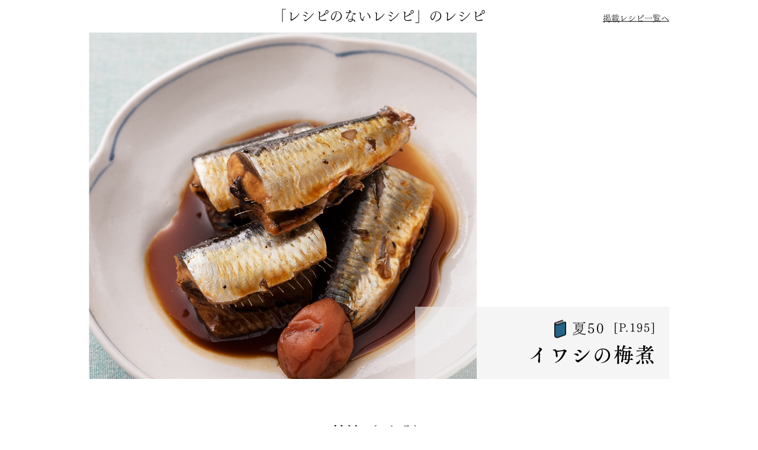

--- FILE ---
content_type: text/html; charset=UTF-8
request_url: http://recipe.no-recipe.com/natsu50/
body_size: 3022
content:
<!DOCTYPE html>
<html lang="ja">
<head>
<meta charset="UTF-8">
<meta name="viewport" content="width=device-width, initial-scale=1">
<link rel="shortcut icon" href="http://recipe.no-recipe.com/wp-content/themes/no-recipe/assets/images/favicon.ico">
<link rel="profile" href="http://gmpg.org/xfn/11">

	<title>イワシの梅煮 | 「レシピのないレシピ」のレシピ</title>
<meta name="keywords" content="「レシピのないレシピ」のレシピ一覧,レシピ,料理本">
<meta name="description" content="旬の野菜を上手に取り入れ、四季を感じるおかずをコンセプトとした料理本「レシピのないレシピ」のレシピサイト。テレビや雑誌でもおなじみの料理研究家 藤野嘉子先生の制作によるレシピが約260点！料理のちょっとしたコツから、少しの手間でおいしく仕上げるアドバイスまで丁寧に紹介します。">
<meta property="og:title" content="レシピのないレシピ">
<meta property="og:description" content="旬の野菜を上手に取り入れ、四季を感じるおかずをコンセプトとした料理本「レシピのないレシピ」のレシピサイト。テレビや雑誌でもおなじみの料理研究家 藤野嘉子先生の制作によるレシピが約260点！料理のちょっとしたコツから、少しの手間でおいしく仕上げるアドバイスまで丁寧に紹介します。">
<meta property="og:url" content="https://recipe.no-recipe.com/">
<meta property="og:type" content="website">
<meta property="og:image" content="https://no-recipe.com/assets/images/ogp.jpg">
<link rel="stylesheet" href="http://recipe.no-recipe.com/wp-content/themes/no-recipe/assets/css/recipe.css">


<script type="text/javascript" src="//code.jquery.com/jquery-1.11.0.min.js"></script>
<script type="text/javascript" src="//webfont.fontplus.jp/accessor/script/fontplus.js?600VjTn~2nc%3D&box=3fkRlo6aSFI%3D&aa=1&ab=2" charset="utf-8"></script>
<!-- Global site tag (gtag.js) - Google Analytics -->
<script async src="https://www.googletagmanager.com/gtag/js?id=UA-7839655-18"></script>
<script>
  window.dataLayer = window.dataLayer || [];
  function gtag(){dataLayer.push(arguments);}
  gtag('js', new Date());

  gtag('config', 'UA-7839655-18');
</script>


</head>

<body id="pagetop" class="post-template-default single single-post postid-1114 single-format-standard">
	
<div class="container">


	<header class="page_header">

		
<div class="container-inner head_site outer"><a href="/">「レシピのないレシピ」のレシピ</a><div class="btn_header_menu inner"><a href="http://recipe.no-recipe.com">掲載レシピ一覧へ</a></div></div>

<div class="nav_sp">
	<ul class="nav_sp_list">
		<li class="nav_sp_list_item nav_sp_list_season"><a href="#haru">春</a></li>
		<li class="nav_sp_list_item nav_sp_list_season"><a href="#natsu">夏</a></li>
		<li class="nav_sp_list_item nav_sp_list_toki"><a href="#toki1">時知らず</a></li>
		<li class="nav_sp_list_item nav_sp_list_season"><a href="#aki">秋</a></li>
		<li class="nav_sp_list_item nav_sp_list_season"><a href="#fuyu">冬</a></li>
		<li class="nav_sp_list_item nav_sp_list_toki"><a href="#toki2">時知らず</a></li>
	</ul>
</div>

	</header>

	
	
	<div id="main-">
		<div id="contents">
<div class="container-inner">
			

	<section class="sec_main">
		
		<div class="title_box">
			<span class="num_season">夏50</span>
			<span class="num_page">[P.195]</span>
			<h1 class="head_title">イワシの梅煮</h1>
			</div>
		<div class="pic_box">
	<img src="http://recipe.no-recipe.com/wp-content/uploads/natsu50.jpg" alt="" class="pic_main">
			</div>
	</section>


	<section id="zairyou" class="sec_zairyou clearfix">
		<div class="container-inner">
	<h2 class="head_zairyou">材料	（2人分）</h2>

	
	<div class="clearfix wrap">
		<ul class="list_zairyou">
		
		
<li class="single_item"><span class="item_name">イワシ</span><span class="item_volume">4尾</span></li><li class="single_item"><span class="item_name">水</span><span class="item_volume">1/4カップ</span></li><li class="single_item"><span class="item_name">米酢</span><span class="item_volume">大さじ3</span></li><li class="single_item"><span class="item_name">砂糖</span><span class="item_volume">大さじ3</span></li><li class="single_item"><span class="item_name">しょうゆ</span><span class="item_volume">大さじ2</span></li><li class="single_item"><span class="item_name">酒</span><span class="item_volume">大さじ2</span></li><li class="single_item"><span class="item_name">梅干</span><span class="item_volume">1～2個</span></li></ul>
	</div>
			</div>
</section>
	
	<section class="sec_howto">
	<h2 class="head_howto">つくり方</h2>
	<!--button class="menu">menu</button-->
	<!--div class="output"><div class="container-inner"></div></div-->
	<ol class="list_howto">

	<li>イワシは新聞紙の上でうろこを取り、頭と内臓、腹骨を切り取って手早く洗う。キッチンペーパーで水けをふく。</li>


	<li>鍋に水、酢、砂糖、しょうゆ、酒を入れて沸かし、イワシと梅干を並べ入れる。煮汁を回しかけて落しぶたをし、弱めの中火で煮汁が少なくなるまで、20分ほど煮る。</li>


	<li>火を止めて粗熱を取ってから盛り付ける。</li>

</ol>
		
		
	
	
	
	<!--  -->
	</section>
	
	

	
	
	

<script src="http://recipe.no-recipe.com/wp-content/themes/no-recipe/assets/js/recipe_single.js" language="javascript"></script>
		</div><!-- #content -->
	</div>
</div><!-- #page -->

</div>
	<section class="about-recipe">
		<p>このレシピは<a href="https://www.amazon.co.jp/dp/4991005418" target="_blank">「レシピのないレシピ」</a>の本に掲載された<a href="../#profile">藤野嘉子さん</a>の料理のレシピです。 </p>
		<p><a href="../">掲載レシピ一覧へ</a></p>
	</section>
	<section class="introLP-detail">
		<div class="introLP-detail-wrap">
			<div class="introLP-detail-left">
				<img src="http://recipe.no-recipe.com/wp-content/themes/no-recipe/assets/images/ph_1.png" alt="">
			</div>
			<div class="introLP-detail-right">
				<p>このレシピは、「レシピのないレシピ」という本に掲載されている料理のレシピです。「レシピのないレシピ」はただ「食べたい！」を感じるためのにつくられた本。シアワセのためのバイブルです。</p>
				<a href="https://no-recipe.com" target="_blank"><img src="http://recipe.no-recipe.com/wp-content/themes/no-recipe/assets/images/btn_footer_introlp.png" alt="紹介サイトはこちら"></a>
			</div>
		</div>
	</section>

		<footer id="colophon" class="site-footer" role="contentinfo">
			
			<div class="container-inner">
				<ul class="list_sns">
					<li><a href="https://www.facebook.com/sharer/sharer.php?u=http%3A%2F%2Fscalp-d.angfa-store.jp%2Fcampaign%2Fscalpd_peyoung%2F&amp;src=sdkpreparse" target="_blank"><img src="http://recipe.no-recipe.com/wp-content/themes/no-recipe/assets/images/footer_sns_facebook.png" alt="facebook"></a></li>
					<li><a href="//twitter.com/share?url=http%3A%2F%2Fscalp-d.angfa-store.jp%2Fcampaign%2Fscalpd_peyoung%2F&amp;text=%e3%82" target="_blank"><img src="http://recipe.no-recipe.com/wp-content/themes/no-recipe/assets/images/footer_sns_twitter.png" alt="facebook"></a></li>
					<li><a href=""><img src="http://recipe.no-recipe.com/wp-content/themes/no-recipe/assets/images/footer_sns_line.png" alt="facebook"></a></li>
				</ul>
				<ul class="list_links">
					<li><a href="https://bitbeans.com/policy/" target="_blank">プライバシーポリシー</a></li>
					<li><a href="https://bitbeans.com/company/" target="_blank">運営会社について</a></li>
					<li><a href="https://bitbeans.com/contact/" target="_blank">お問い合わせ</a></li>
				</ul>
				<div class="logo_company"><img src="http://recipe.no-recipe.com/wp-content/themes/no-recipe/assets/images/footer_logo.png" alt="Bit Beans"></div>
			</div><!-- .wrap -->
		</footer>



<div class="page_top is__hidden"><a href="#pagetop" class="outer"><span class="inner">↑</span></a></div>

<script src="http://recipe.no-recipe.com/wp-content/themes/no-recipe/assets/js/common.js" language="javascript"></script>


</body>
</html>


--- FILE ---
content_type: text/css
request_url: http://recipe.no-recipe.com/wp-content/themes/no-recipe/assets/css/recipe.css
body_size: 5990
content:
@media screen and (min-width: 481px){.sp_parts{display:none}}@media screen and (max-width: 480px){.pc_parts{display:none}}@media screen and (max-width: 767px){.tab_over_parts{display:none}}@media screen and (min-width: 768px){.tab_under_parts{display:none}}html,body{margin:0;padding:0}html{font-family:"FOT-筑紫明朝 Pr6 L",TsukuMinPr6-L,YuMincho, "Yu Mincho",sans-serif;line-height:1.6}@media screen and (min-width: 481px){html{font-size:10px}}@media screen and (max-width: 480px){html{font-size:calc(100vw / 32)}}@media screen and (min-width: 481px){body{font-size:1.6rem}}@media screen and (max-width: 480px){body{font-size:1.3rem}}@font-face{font-family:"Yu Mincho";src:local("Yu Mincho Regular");font-weight:500}.is__hidden{display:none}a{text-decoration:none;color:inherit}a.underline{text-decoration:underline}a:hover{opacity:.7;transition:.3s ease}.font-s{font-size:92%}.font-xs{font-size:85%}.font-bold{font-family:"FOT-筑紫Aオールド明朝 Pr6 D",TsukuAOldMinPr6-D,YuMincho, "Yu Mincho",sans-serif;font-weight:bold}.text-center{text-align:center}.text-left{text-align:left}.text-right{text-align:right}.text-justify{text-align:justify}.nowrap{white-space:nowrap}.nowrap.mgl-1{margin-left:-.5em;margin-right:-.5em}.bg-harunatsu{color:#fff;background:#276387}.bg-akifuyu{color:#fff;background:#b73a36}.bg-toki{color:#fff;background:#666}.page_top{position:fixed;bottom:10px}.page_top a{display:block;background:#ededed;border-radius:50%;width:50px;height:50px;font-size:3rem;-webkit-transition:background-color .25s ease,color .25s ease;transition:background-color .25s ease,color .25s ease}@media screen and (min-width: 481px){.page_top{right:20px}}@media screen and (min-width: 1200px){.page_top{right:calc(50vw - 590px)}}@media screen and (max-width: 480px){.page_top{right:3vw}}.clearfix::after{content:"";display:block;clear:both}main{display:block}@media screen and (min-width: 481px){.leftCol{float:left;width:50%}.rightCol{float:right;width:50%}}.outer{position:relative}.container{width:100%;max-width:1200px;margin:auto}.container-inner{max-width:980px;margin:auto;text-align:center}@media screen and (max-width: 980px){.container-inner{padding-left:4vw;padding-right:4vw}.container-inner .container-inner{padding-left:0;padding-right:0}.container-inner .is-fixed .container-inner{padding-left:4vw;padding-right:4vw}}img{width:100%}ul,ul li{list-style:none;margin:0;padding:0}p,li{text-align:justify}.menu{border-radius:50%;width:48px;height:48px;margin:auto;position:fixed;bottom:10px;right:10px;font-size:85%;color:#fff;background:#333;line-height:1.2;border:none;cursor:pointer;outline:none;padding:0;appearance:none;z-index:10}@media screen and (min-width: 481px){.menu{box-shadow:0px 0px 4px rgba(0,0,0,0.7)}}@media screen and (max-width: 480px){.menu{box-shadow:0px 0px 3px rgba(0,0,0,0.5)}}.show.fixed{display:none;border-radius:50%;width:56px;height:56px;margin:auto;position:fixed;bottom:10px;left:0;right:0;font-size:85%;color:#fff;background:#594c39;background:#333;line-height:1.2;border:none;cursor:pointer;outline:none;padding:0;appearance:none;z-index:10}@media screen and (min-width: 481px){.show.fixed{box-shadow:0px 0px 4px rgba(0,0,0,0.7)}}@media screen and (max-width: 480px){.show.fixed{box-shadow:0px 0px 3px rgba(0,0,0,0.5)}}.home header{padding:100px 0 28px 0;font-size:2.4rem}.home header.is__fixed{padding:12px 0}.home .btn_header_menu{display:none}header{font-size:2.4rem;line-height:1;transition:.3s}header a{vertical-align:text-top}header .btn_header_menu{float:right;display:inline-block;left:auto;transform:translateY(-50%) translateX(-50%);position:absolute;top:50%;right:0;border-bottom:1px solid #000;transform:translateY(-50%) translateX(0%);-webkit-transform:translateY(-50%) translateX(0%)}header .btn_header_menu a{vertical-align:middle}@media screen and (min-width: 481px){header .btn_header_menu{font-size:1.4rem}}@media screen and (max-width: 480px){header .btn_header_menu{right:3vw;font-size:1.3rem}}header.is__fixed{position:fixed;top:0;left:0;right:0;background:#fff;z-index:1001;box-shadow:0 2px 2px rgba(0,0,0,0.1)}@media screen and (min-width: 481px){header.is__fixed{padding-top:12px;padding-bottom:12px;font-size:2.0rem}}@media screen and (max-width: 480px){header.is__fixed{font-size:1.2rem}}@media screen and (min-width: 481px){header{padding:12px 0;font-size:2.4rem}}@media screen and (max-width: 480px){header{padding:5vw 0 !important;font-size:1.5rem}}@media screen and (max-width: 480px){.home header{text-align:center;font-size:1.2rem}.home header .container-inner{text-align:center}header{font-size:1.2rem}header .container-inner{text-align:left}header .btn_header_menu{right:3vw;font-size:1rem}}section.sec_profile{margin:100px 0 40px;position:relative}@media screen and (max-width: 480px){section.sec_profile{margin-top:50px}}section.sec_profile::after{content:"";display:block;clear:both}@media screen and (min-width: 768px){section.sec_profile .leftCol{position:absolute;top:0;bottom:0;left:0;width:31%;overflow:hidden}section.sec_profile .leftCol img{position:absolute;right:0}section.sec_profile .rightCol{float:right;width:65%}section.sec_profile .rightCol img.head_profile{margin:50px 0;width:auto}section.sec_profile .rightCol img{width:100%;max-width:276px}}@media screen and (max-width: 767px){section.sec_profile .leftCol,section.sec_profile .rightCol{float:none;width:auto}section.sec_profile .leftCol{padding-top:2rem}section.sec_profile .outer,section.sec_profile .inner{position:relative;top:auto;left:auto;transform:none;-webkit-transform:none}}section.sec_profile h2{margin-top:0;line-height:1.4;margin-bottom:0;text-align:left;font-family:"FOT-筑紫Aオールド明朝 Pr6 D",TsukuAOldMinPr6-D,YuMincho, "Yu Mincho",sans-serif;font-weight:bold}@media screen and (min-width: 481px){section.sec_profile h2{font-size:2.0rem}}@media screen and (max-width: 480px){section.sec_profile h2{font-size:1.6rem}}section.sec_profile p{margin-top:.8rem;margin-bottom:0}section.sec_profile img.sp_parts{margin-top:20px}section.introLP{margin-top:100px;padding:40px 0;background:#f3f3f3;text-align:center}@media screen and (max-width: 480px){section.introLP{margin-top:50px}}section.introLP::after{content:"";display:block;clear:both}@media screen and (max-width: 767px){section.introLP img{max-width:180px}}section.introLP .leftCol{float:left}@media screen and (min-width: 768px){section.introLP .leftCol{width:25%}}@media screen and (max-width: 767px){section.introLP .leftCol{width:50%}}section.introLP .rightCol{float:right}@media screen and (min-width: 768px){section.introLP .rightCol{width:25%}}@media screen and (max-width: 767px){section.introLP .rightCol{width:50%}}@media screen and (min-width: 768px){section.introLP .centerCol{float:left;width:44%;margin:0 3%}}@media screen and (max-width: 767px){section.introLP .centerCol{text-align:justify;margin-bottom:5vw}}section.introLP .centerCol h3{margin-top:0;text-align:center;font-family:"FOT-筑紫Aオールド明朝 Pr6 D",TsukuAOldMinPr6-D,YuMincho, "Yu Mincho",sans-serif;font-weight:bold}@media screen and (min-width: 481px){section.introLP .centerCol h3{font-size:24px}}section.introLP .centerCol p{text-align:justify;line-height:1.6}section.introLP .centerCol .btn-link-sell{display:block;max-width:430px;margin:30px auto 0}section.introLP .centerCol .btn-link-sell img{width:100%;max-width:100%}section.introLP h2{font-family:"FOT-筑紫Aオールド明朝 Pr6 D",TsukuAOldMinPr6-D,YuMincho, "Yu Mincho",sans-serif;font-weight:bold}@media screen and (min-width: 768px){section.introLP h2{font-size:2.0rem}}@media screen and (max-width: 767px){section.introLP h2{font-size:1.6rem}}section.introLP .introLP_btn{margin:auto}@media screen and (min-width: 768px){section.introLP .introLP_btn{width:77%}}@media screen and (max-width: 767px){section.introLP .introLP_btn{width:85%}}section.introLP .introLP_btn h3{font-size:2rem;font-family:"FOT-筑紫Aオールド明朝 Pr6 D",TsukuAOldMinPr6-D,YuMincho, "Yu Mincho",sans-serif;font-weight:bold}section.introLP .introLP_btn a,section.introLP .introLP_btn span.anchor{display:block;padding:.5em;border:1px solid #000;background:#fff;text-align:center;position:relative;line-height:1.4}section.introLP .introLP_btn a .mgt,section.introLP .introLP_btn span.anchor .mgt{margin-top:5px;display:inline-block}@media screen and (max-width: 767px){section.introLP .introLP_btn a,section.introLP .introLP_btn span.anchor{font-size:1.3rem}}section.introLP .introLP_btn a::after,section.introLP .introLP_btn span.anchor::after{content:'';display:block;width:30px;height:7px;position:absolute;right:-15px;bottom:10px;background:url(../images/parts_arrow.png) center center no-repeat;background-size:contain}@media screen and (max-width: 480px){section.introLP .leftCol{width:48%;margin-right:2%}section.introLP .rightCol{width:48%}}.footer_images{width:100%;height:270px;background:url(../images/footer_images.jpg) center center repeat-x;background-size:auto 100%}footer{padding:40px 0 50px;background:#40342f;text-align:center}footer .list_sns{display:none}footer .list_sns li{display:inline-block;padding:0 8px}footer .list_links li{font-size:1.4rem}@media screen and (min-width: 481px){footer .list_links li{display:inline-block}}@media screen and (max-width: 480px){footer .list_links li{display:block;text-align:center}}footer .list_links li a{padding:0 15px;color:#fff;text-decoration:none;font-family:YuGothic, "Yu Gothic",serif}footer .list_links li::after{content:'';display:inline-block;width:1px;height:1rem;margin-left:.6rem;background:rgba(223,218,207,0.6)}footer .list_links li:last-of-type::after{display:none}footer .logo_company{margin-top:40px}footer .logo_company img{width:180px}@media screen and (max-width: 480px){footer .list_links li::after{display:none}footer .list_links li a{font-size:15px}footer .logo_company img{width:150px}}.side_navi{position:absolute;z-index:1000}.side_navi a:hover{opacity:1}@media screen and (min-width: 481px){.side_navi{top:60px;right:30px}}@media screen and (min-width: 1200px){.side_navi{right:calc(50% - 550px)}}@media screen and (max-width: 480px){.side_navi{right:3vw}.side_navi.is_fixed{bottom:20vw}}.side_navi dl{position:relative;z-index:1;margin:0}.side_navi dt{height:calc(80vh / 13);min-height:3rem}.side_navi dd{height:calc(65vh / 13);min-height:20px}.side_navi dt a{font-size:1.7rem;display:block;width:20px;height:20px;text-align:center;background-image:url(https://stg-recipe.no-recipe.com/wp-content/themes/no-recipe/assets/images/icon_circle_large.png);background-repeat:no-repeat;background-size:contain}.side_navi dt a.is_active{background-image:url(https://stg-recipe.no-recipe.com/wp-content/themes/no-recipe/assets/images/icon_circle_large_black.png)}.side_navi dt a .inner{color:#fff;position:absolute;top:50%;left:50%;transform:translateY(-50%) translateX(-50%)}.side_navi dt.toki{position:relative}.side_navi dt.toki a{position:relative;left:2.5%;width:20px;height:23px;background-image:url(https://stg-recipe.no-recipe.com/wp-content/themes/no-recipe/assets/images/icon_hexagon.png);background-repeat:no-repeat;background-size:contain}.side_navi dt.toki a.is_active{background-image:url(https://stg-recipe.no-recipe.com/wp-content/themes/no-recipe/assets/images/icon_hexagon_black.png)}.side_navi dt.toki a .hexagon{z-index:0}.side_navi dd{margin:0 auto;width:15px;text-align:center}.side_navi dd a{font-size:1.7rem;display:block;width:15px;height:15px;text-align:center;background-image:url(https://stg-recipe.no-recipe.com/wp-content/themes/no-recipe/assets/images/icon_circle_small.png);background-repeat:no-repeat;background-size:contain}.side_navi dd a.is_active{background-image:url(https://stg-recipe.no-recipe.com/wp-content/themes/no-recipe/assets/images/icon_circle_small_black.png)}.anchor_navi{text-align:center;padding:30px 0 80px}@media screen and (max-width: 480px){.anchor_navi{padding-bottom:50px}}.anchor_navi li{display:inline-block;vertical-align:bottom}@media screen and (min-width: 481px){.anchor_navi li{width:calc(100% / 6);min-width:10rem}}@media screen and (max-width: 767px){.anchor_navi li{width:30%;min-width:5rem;margin:0 1%;padding-bottom:30px}}.anchor_navi li a{display:block;text-align:center;line-height:1;border-right:1px solid #fff}@media screen and (min-width: 481px){.anchor_navi li a{font-size:1.8rem;padding:2rem 0}}@media screen and (max-width: 767px){.anchor_navi li a{font-size:1.4rem;line-height:1.3;padding:1.6rem 0}}.anchor_navi li a span.small{font-size:1.5rem;vertical-align:top;white-space:nowrap}.anchor_navi li a:after{content:"";display:block;width:15px;height:12px;margin:10px auto 0;background:url(../images/parts_arrow_bottom.png);background-size:contain;background-repeat:no-repeat}@media screen and (min-width: 480px){.anchor_navi li a:after{position:absolute;top:40%;right:5px;transform:translateY(-50%) translateX(-50%);-webkit-transform:translateY(-50%) translateX(-50%)}}.kv{z-index:0;height:50vh;overflow:hidden}.kv .inner{width:100%;height:50vh}@media screen and (max-width: 767px){.kv img{height:100%;width:auto}}.sec_zairyou.is-fixed{position:fixed;top:0;left:0;right:0;z-index:10;background:rgba(0,0,0,0.3);padding-bottom:20px;height:100vh;overflow-y:scroll;overflow:hidden;font-size:1.6rem;box-shadow:0 2px 2px rgba(0,0,0,0.15)}.sec_zairyou.is-fixed .head_zairyou{margin-bottom:0px}.sec_zairyou.is-fixed .inner{top:45%}.sec_zairyou.is-fixed .container-inner{background:#fff;border-radius:5px;width:100%;max-width:980px;max-height:70vh;padding:20px 0 30px}@media screen and (min-width: 1000px){.sec_zairyou.is-fixed .container-inner{padding-left:20px;padding-right:20px}}@media screen and (max-width: 767px){.sec_zairyou.is-fixed .container-inner{width:75vw;padding-left:4vw;padding-right:4vw}}.sec_zairyou.is-fixed .head_zairyou{margin-top:0px}.sec_zairyou.is-fixed::-webkit-scrollbar{display:none}.profile_anchor{text-align:center}@media screen and (min-width: 481px){.profile_anchor{font-size:1.8rem;margin:40px 0}}@media screen and (max-width: 767px){.profile_anchor{font-size:1.5rem;margin:20px 0}}@media screen and (max-width: 480px){.profile_anchor{font-size:1.2rem}}section .head_season{text-align:center;letter-spacing:4px}@media screen and (min-width: 481px){section .head_season{font-size:3rem}}@media screen and (max-width: 480px){section .head_season{font-size:1.8rem}}section .head_season img.icon_book{height:1.3em;width:auto;vertical-align:middle;margin:0 .6em 10px 0}section .season_num{font-family:"FOT-筑紫Aオールド明朝 Pr6 D",TsukuAOldMinPr6-D,YuMincho, "Yu Mincho",sans-serif;font-weight:bold;letter-spacing:1px}section.season_haru .season_num{color:#73a92c}section.season_natsu .season_num{color:#0089b9}section.season_aki .season_num{color:#af3900}section.season_fuyu .season_num{color:#ac0538}section.season_toki1 .season_num,section.season_toki2 .season_num{color:#666}.list_home{max-width:500px;margin:0 auto 110px}.list_home li{padding:.7em 0}.list_home li::after{content:"";display:block;clear:both}.list_home li span{float:left;max-width:4em}@media screen and (min-width: 481px){.list_home li span{width:17%}}@media screen and (max-width: 480px){.list_home li span{width:15%}}.list_home li span.recipe_name{display:inline-block;margin:0;float:left;width:65%;max-width:none}@media screen and (max-width: 480px){.list_home li span.recipe_name{width:60%}}@media screen and (min-width: 481px){.list_home li span,.list_home li a{font-size:1.6rem}}@media screen and (max-width: 480px){.list_home li span,.list_home li a{font-size:1.3rem;line-height:1.3}}.list_home li a{text-decoration:underline}.head_zairyou,.head_howto{text-align:center;font-family:"FOT-筑紫Aオールド明朝 Pr6 D",TsukuAOldMinPr6-D,YuMincho, "Yu Mincho",sans-serif;font-weight:bold}@media screen and (min-width: 481px){.head_zairyou,.head_howto{font-size:2.4rem}}@media screen and (max-width: 480px){.head_zairyou,.head_howto{font-size:1.8rem}}.head_zairyou{margin:70px 0 60px}.head_howto{margin:70px 0 50px}.head_item{font-size:inherit;font-weight:bold}.sec_main{position:relative}.sec_main .pic_box{width:100%;max-width:655px;height:585px;max-height:80vw;position:relative;overflow:hidden}.sec_main .pic_main{width:100%;position:absolute;top:50%;left:50%;transform:translateY(-50%) translateX(-50%);z-index:0}.sec_main .title_box{text-align:right;background:rgba(238,238,238,0.6);z-index:2;position:absolute}@media screen and (min-width: 481px){.sec_main .title_box{padding:15px 22px;min-width:385px;bottom:0;right:0}}@media screen and (max-width: 480px){.sec_main .title_box{padding:15px 4vw;display:inline-block;min-width:70vw;margin-left:5vw;bottom:-7vw;right:-4vw}}.sec_main .title_box .head_title{margin:0;letter-spacing:2px;font-family:"FOT-筑紫Aオールド明朝 Pr6 D",TsukuAOldMinPr6-D,YuMincho, "Yu Mincho",sans-serif;font-weight:bold}@media screen and (min-width: 481px){.sec_main .title_box .head_title{font-size:3.4rem}}@media screen and (max-width: 480px){.sec_main .title_box .head_title{font-size:2.0rem;line-height:1.2;margin-top:.5em}}.sec_main .title_box .num_season{letter-spacing:2px;vertical-align:middle}@media screen and (min-width: 481px){.sec_main .title_box .num_season{font-size:2.4rem}}@media screen and (max-width: 480px){.sec_main .title_box .num_season{font-size:1.5rem}}.sec_main .title_box .num_season::before{content:'';display:inline-block;width:20px;height:32px;margin:0 10px -7px 0;background:url(../images/icon_book01.png) center center no-repeat;background-size:contain}.sec_main .title_box .num_page{letter-spacing:2px;padding-left:8px;vertical-align:middle}@media screen and (min-width: 481px){.sec_main .title_box .num_page{font-size:2.0rem}}@media screen and (max-width: 480px){.sec_main .title_box .num_page{font-size:1.4rem}}.sec_zairyou .list_zairyou{margin:auto}@media screen and (min-width: 768px){.sec_zairyou .list_zairyou{width:47%;max-width:460px}.sec_zairyou .list_zairyou.leftCol{float:left}.sec_zairyou .list_zairyou.rightCol{float:right}}@media screen and (max-width: 767px){.sec_zairyou .list_zairyou{width:100%}.sec_zairyou .list_zairyou.rightCol{padding-top:0}}.sec_zairyou .list_zairyou:nth-child(n+2)>li{border-top:none}.sec_zairyou .list_zairyou li{border-bottom:1px solid #000}@media screen and (min-width: 481px){.sec_zairyou .list_zairyou li{padding:.7em}}@media screen and (max-width: 480px){.sec_zairyou .list_zairyou li{padding:.5em}}.sec_zairyou .list_zairyou li::after{content:"";display:block;clear:both}.sec_zairyou .list_zairyou li:first-of-type{border-top:1px solid #000}.sec_zairyou .list_zairyou li.group_item:last-of-type li:last-of-type{border-bottom:none}.sec_zairyou .list_zairyou li.group_item{padding-top:0;padding-left:0;padding-right:0;padding-bottom:0}.sec_zairyou .list_zairyou li.group_item li{background:rgba(238,238,238,0.6);border-bottom:1px dotted #ccc}.sec_zairyou .list_zairyou li.group_item li:first-of-type{border-top:1px dotted #ccc}.sec_zairyou .list_zairyou li.group_item li:last-of-type{border-bottom:0}.sec_zairyou .list_zairyou li.group_item li::before{content:'\025cb';display:inline;float:left;padding-right:5px}@media screen and (min-width: 481px){.sec_zairyou .list_zairyou li.group_item div.clearfix{padding:.7em .7em .7em 0}}@media screen and (max-width: 480px){.sec_zairyou .list_zairyou li.group_item div.clearfix{padding:.5em .5em .5em 0}}.sec_zairyou .list_zairyou li .item_name{float:left}.sec_zairyou .list_zairyou li .clearfix .item_name:first-child,.sec_zairyou .list_zairyou li .head_item{float:none}@media screen and (min-width: 481px){.sec_zairyou .list_zairyou li .clearfix .item_name:first-child,.sec_zairyou .list_zairyou li .head_item{margin:.7em 0}}@media screen and (max-width: 480px){.sec_zairyou .list_zairyou li .clearfix .item_name:first-child,.sec_zairyou .list_zairyou li .head_item{margin:.5em 0}}.sec_zairyou .list_zairyou li .item_volume{float:right}@media screen and (max-width: 767px){.sec_zairyou .list_zairyou.rightCol li:first-of-type{border-top:0 !important}}.sec_howto .list_howto{margin:auto;max-width:735px;padding-left:1.3em}.sec_howto .list_howto li{margin-bottom:1.6em}.sec_howto .list_howto li a{color:#ff6600;text-decoration:underline}.sec_howto .list_howto li a[href="#movie"]::before{content:'';display:inline-block;width:1.25em;height:1em;vertical-align:middle;margin-top:-.2em;margin-right:.2em;background:url(../images/icon_movie.png) center center no-repeat;background-size:contain}.sec_howto .advice_box{text-align:center;margin-top:50px;padding:35px 20px;background:rgba(238,238,238,0.6)}.sec_howto .advice_box .head_advice{margin-top:0;font-family:"FOT-筑紫Aオールド明朝 Pr6 D",TsukuAOldMinPr6-D,YuMincho, "Yu Mincho",sans-serif;font-weight:bold}.sec_howto .advice_box p{text-align:left;margin:auto;max-width:735px}.sec_howto .movie_box{margin-top:80px}@media screen and (max-width: 480px){.sec_howto .movie_box{margin-top:50px}}.sec_howto .movie_box *{text-align:center}.sec_howto .movie_box h3{font-size:2.2rem;font-family:"FOT-筑紫Aオールド明朝 Pr6 D",TsukuAOldMinPr6-D,YuMincho, "Yu Mincho",sans-serif;font-weight:bold}.sec_howto .movie_box li{display:inline-block;position:relative;border:1px solid #000;margin-bottom:30px}@media screen and (min-width: 481px){.sec_howto .movie_box li{padding:30px 0;width:460px}}@media screen and (max-width: 480px){.sec_howto .movie_box li{padding:5vw 0;width:100%}}@media screen and (min-width: 768px){.sec_howto .movie_box li:nth-child(even){margin-left:40px}}.sec_howto .movie_box li::before,.sec_howto .movie_box li::after{content:'';display:block;position:absolute;z-index:0;background:#fff}.sec_howto .movie_box li::before{top:-2px;bottom:-2px;left:30px;right:30px}.sec_howto .movie_box li::after{top:30px;bottom:30px;left:-2px;right:-2px}.sec_howto .movie_box li iframe{position:relative;z-index:1}@media screen and (max-width: 480px){.sec_howto .movie_box li iframe{width:82vw;height:calc(82vw * 0.5625)}}.sec_howto .movie_box li h4{position:relative;z-index:1;margin-top:.5em;margin-bottom:0;font-size:1.6rem;font-family:"FOT-筑紫Aオールド明朝 Pr6 D",TsukuAOldMinPr6-D,YuMincho, "Yu Mincho",sans-serif;font-weight:bold}.output{position:fixed;top:0;left:0;right:0;z-index:10;max-height:35vh;overflow-y:scroll;background:#ece9e2;padding:1em 2em;box-shadow:0 3px 3px rgba(0,0,0,0.3)}.output::-webkit-scrollbar{display:none}.output button{position:absolute;bottom:0;right:10%}.introLP-detail{padding:35px 10px;background:rgba(238,238,238,0.6)}.introLP-detail-wrap{display:flex;max-width:828px;align-items:center;margin:0 auto}.introLP-detail-left{margin:0 50px}.introLP-detail-left img{width:110%}.introLP-detail-right{max-width:430px}.about-recipe{padding:30px 10px 40px}.about-recipe p{margin:0;text-align:center}.about-recipe p:nth-child(2){margin-top:40px}.about-recipe p a{border-bottom:1px solid #000}@media screen and (max-width: 768px){.introLP-detail-wrap{max-width:434px;flex-wrap:wrap;justify-content:center}.introLP-detail-left img{margin-right:0}.introLP-detail-right{position:relative;right:auto;width:100%;max-width:100%;z-index:1}}.side_navi dt{position:relative}.side_navi dt:after{content:'';position:absolute;top:0;bottom:0;left:48%;border-left:1px solid #000;z-index:-1}.side_navi dt:nth-last-child(2):after{border:none}.side_navi dt .sidenavi_title{position:absolute;top:-17%;right:-98px;display:inline-block;white-space:nowrap;text-align:left}.side_navi dt.toki .sidenavi_title{top:-47%;left:33px;line-height:1.3em}.side_navi dt a .inner{color:#000;font-size:13px}.side_navi dt a.is_active .inner{color:#fff}.side_navi dd{position:relative;display:none}.side_navi dd:after{content:'';position:absolute;top:0;bottom:0;left:48%;border-left:1px solid #000;z-index:-1}.side_navi dd .sidenavi_section{position:absolute;top:-9%;left:31px;white-space:nowrap;font-size:15px}.side_navi dd.toki1{display:none !important}.side_navi dd.toki2{display:none !important}.nav_sp{display:none}@media screen and (min-width: 1200px){.side_navi{right:calc(50% - 500px)}}@media screen and (min-width: 700px){.side_navi{top:2.2%;right:100px}.side_navi dl:after{bottom:50px}.side_navi dt a .inner{display:none}}@media screen and (max-width: 700px){.side_navi{right:3vw}.side_navi dl:after{bottom:50px}.side_navi dt .sidenavi_title{display:none}.side_navi dd .sidenavi_section{display:none}}@media screen and (max-width: 480px){.nav_sp{display:block;width:100%;position:fixed;top:0;opacity:0;transition:.3s;z-index:100;pointer-events:none}.nav_sp_list{display:flex}.nav_sp_list_item{text-align:center;color:#fff;border-right:1px solid #fff}.nav_sp_list_item:last-child{border:none}.nav_sp_list_item:nth-child(-n+3){background:#276387}.nav_sp_list_item:nth-child(n+4){background:#b73a36}.nav_sp_list_item a{display:block;padding:15px 0}.nav_sp_list_season{width:12.5%}.nav_sp_list_toki{width:25%}.side_navi{display:none !important}.single .nav_sp{display:none}}.loopSliderWrap ul{width:100%;display:flex;margin:0;padding:0}.loopSliderWrap ul li{width:25%;margin:0;padding:0}.loopSliderWrap ul li img{display:block;width:100%;height:auto;margin:0;padding:0}.loopSliderWrap 『ul{width:100%;display:flex;margin:0;padding:0}.loopSliderWrap 『ul li{width:25%;margin:0;padding:0}.loopSliderWrap 『ul li img{display:block;width:100%;height:auto;margin:0;padding:0}


--- FILE ---
content_type: application/javascript
request_url: http://recipe.no-recipe.com/wp-content/themes/no-recipe/assets/js/recipe_single.js
body_size: 1292
content:
$(function(){
	'use strict';
	
	/* ====================
		材料のカラム振り分け
	==================== */
	//材料一覧の高さを取得
	var len = $('.list_zairyou').innerHeight();
	var len_half = len / 2;
	var startH = 0;
	var slit = false;
	
	if(len > 350){
		$('.list_zairyou > li').each(function(i){
			startH += $(this).outerHeight();
			var test = $(this).outerHeight() / 2;
			if(startH - test > len_half){
				slit = i;
				return false; //break
			}
		});
		
		//材料を2カラム分けする際の区切り箇所をセット
		var target = $('.list_zairyou > li:eq('+ slit +')');
		var target_height = target.innerHeight();
		var target_top = len - target_height;
		
		var tag = '<ul class="list_zairyou"></ul>';
		var tag_left = '<ul class="list_zairyou leftCol"></ul>';
		var tag_right = '<ul class="list_zairyou rightCol"></ul>';
		console.log(len_half +' / '+ target_top +' / '+ target_height / 2);
		if((len_half - target_top) > (target_height / 2)){
			slit = slit - 1;
		}else if((len_half - target_top) < 0){
			//slit = slit + 1;
		}
		
		//leftColが1つだけなら分割取りやめ
		// if(slit <= 2) return false;

		//unwrapして、leftCol / rightCol で成型しなおし
		$('.list_zairyou > li:eq('+slit+')').unwrap(tag);
		if(slit != 0){
			$($('#zairyou .wrap > li:eq('+slit+')').prevAll().get().reverse()).wrapAll(tag_left);
			console.log(slit);
		}else{
			$('#zairyou .wrap > li:eq('+slit+')').wrapAll(tag_left);
		}
		$('.list_zairyou.leftCol').nextAll('li').wrapAll(tag_right);
		
		var leftColList = $('.leftCol li').length;

		if(leftColList < 3) {
			$('.list_zairyou').removeClass('leftCol rightCol');
		}
	}
	
	});

var winW = $(window).width();
if(winW < 768){

$(function(){
	'use strict';
	/*
	//材料モーダル

		//console.log(winW);
		$('.sec_zairyou').clone(true).insertBefore('body').addClass('is-fixed');
		$('.is-fixed').hide();
		$('.is-fixed').addClass('outer');
		$('.is-fixed').children('.container-inner').addClass('inner');

		$(document).on("click", "button.show.fixed", function () {

			if($(this).hasClass('visible')){
				$('.is-fixed').fadeOut('fast');
				$(this).html('材料<br>表示');
			}else{

				$('.is-fixed').fadeIn('fast');
				$(this).text('×');
			}
			$(this).toggleClass('visible');
		});
	
	*/

	$(window).scroll(function() {
		var winH = $(window).height();
		var winTop = $(this).scrollTop();
	

		//レシピ詳細用 ==================
			var tagTop = $('.list_zairyou').offset().top - (winH * 0.85);
			if(winTop > tagTop){ // && winBtm < footTop
				if( $('.show.fixed').is(':hidden')){
					$('.show.fixed').fadeIn('slow');
				}
			}else{
				$('.show.fixed').fadeOut('slow');
			}

		
	});
});
	
}

--- FILE ---
content_type: application/javascript
request_url: http://recipe.no-recipe.com/wp-content/themes/no-recipe/assets/js/common.js
body_size: 715
content:
$(document).ready(function(){
	var navSpHeight = $(".nav_sp").height();
	//URLのハッシュ値を取得
	var urlHash = location.hash;
	//ハッシュ値があればページ内スクロール
	if(urlHash) {
		//スクロールを0に戻す
		$('body,html').stop().scrollTop(0);
		setTimeout(function () {
		//ロード時の処理を待ち、時間差でスクロール実行
		scrollToAnker(urlHash) ;
		}, 100);
	}

	//通常のクリック時
	$('a[href^="#"]').click(function() {
		//ページ内リンク先を取得
		var href= $(this).attr("href");
		//リンク先が#か空だったらhtmlに
		var hash = href == "#" || href == "" ? 'html' : href;
		//スクロール実行
		scrollToAnker(hash);
		//リンク無効化
		return false;
	});


	var windowWidth = $(window).width();
	var windowSm = 480;
	if (windowWidth <= windowSm) {
		// 関数：スムーススクロール
		// 指定したアンカー(#ID)へアニメーションでスクロール
		function scrollToAnker(hash) {
			var target = $(hash);
			var position = target.offset().top-navSpHeight;
			$('body,html').stop().animate({scrollTop:position}, 500);
		}
	} else {
		// 関数：スムーススクロール
		// 指定したアンカー(#ID)へアニメーションでスクロール
		function scrollToAnker(hash) {
			var target = $(hash);
			var position = target.offset().top;
			$('body,html').stop().animate({scrollTop:position}, 500);
		}
	}
});